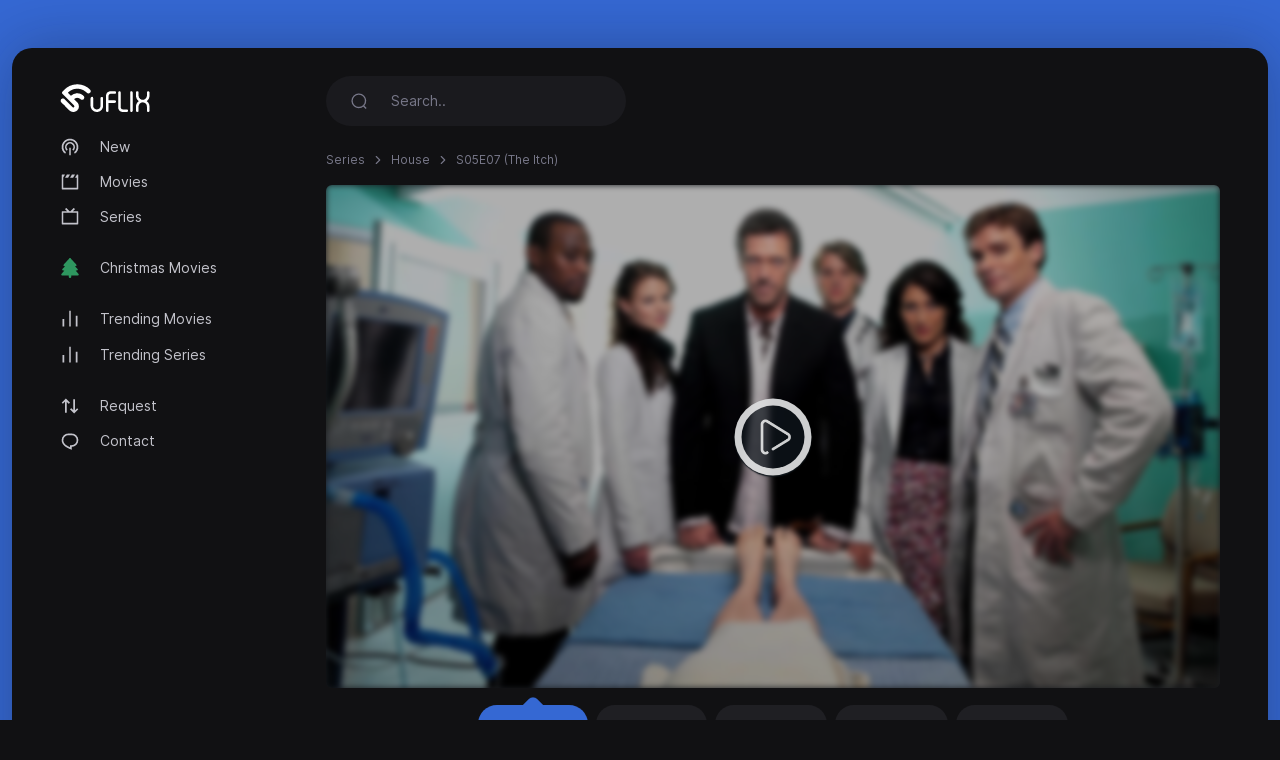

--- FILE ---
content_type: text/html; charset=utf-8
request_url: https://uflix.to/episode/house-2004/S05E07
body_size: 3252
content:
<!DOCTYPE html>
<html lang="en">
<head>
<meta http-equiv="content-type" content="text/html; charset=UTF-8">
<title>Watch House [S05E07] - The Itch - uFlix.to</title>
<meta name="keywords" content="House, S05E07, The Itch, stream, play online">
<meta name="description" content="The team must treat an agoraphobic who refuses to leave his house, and have to work around Cuddy, who is less than thrilled at having hospital equipme...">
<meta charset="UTF-8">
<meta http-equiv="X-UA-Compatible" content="IE=edge">
<meta name="viewport" content="width=device-width, initial-scale=1">
<meta name="theme-color" content="#111113">
<meta name="mobile-web-app-capable" content="yes">
<meta name="HandheldFriendly" content="True">
<link rel="canonical" href="https://uflix.to">
<meta name="robots" content="index,follow">
<meta http-equiv="cleartype" content="on">
<meta property="og:locale" content="en" />
<meta property="og:type" content="website" />
<meta property="og:url" content="https://uflix.to/episode/house-2004/S05E07" />
<meta property="og:title" content="Watch House [S05E07] - The Itch" />
<meta property="og:description" content="The team must treat an agoraphobic who refuses to leave his house, and have to work around Cuddy, who is less than thrilled at having hospital equipme..." />
<meta property="og:image" content="https://uflix.to/images/banners/1651300803_99e71a6c83fb3c255e45.jpeg" />
<link rel="preload" as="font" type="font/woff2" href="/style/dark-xt/webfonts/inter/Inter-Regular.woff2?v=3.19" crossorigin="anonymous">
<link rel="preload" as="font" type="font/woff2" href="/style/dark-xt/webfonts/inter/Inter-SemiBold.woff2?v=3.19" crossorigin="anonymous">
<link rel="preload" as="font" type="font/woff2" href="/style/dark-xt/webfonts/inter/Inter-Medium.woff2?v=3.19" crossorigin="anonymous">
<link rel="preload" as="font" type="font/woff2" href="/style/dark-xt/webfonts/inter/Inter-Bold.woff2?v=3.19" crossorigin="anonymous">
<link rel="preload" as="font" type="font/woff2" href="/style/dark-xt/webfonts/inter/Inter-ExtraBold.woff2?v=3.19" crossorigin="anonymous">
<link as="style" media="all" rel="stylesheet" href="/style/dark-xt/css/theme.formated.css" type="text/css" crossorigin="anonymous" defer="">
<link rel="shortcut icon" href="/style/dark-xt/favicon-uflix.svg">

<script type="text/javascript" id="www-widgetapi-script" src="/style/dark-xt/js/www-widgetapi.js" async=""></script>
<script type="text/javascript">
var __ = function(msgid) {
    return window.i18n[msgid] || msgid;
};
window.i18n = {
    'more': 'more',
    'less': 'less'
};
</script>

<style type="text/css">
:root {
    --theme-color: #3568D3;
    --background: #3568D3;
    --movie-aspect: 150%;
    --people-aspect: 100%;
    --slide-aspect: 60vh;
}
@media (min-width: 1400px) {
    .container {
        max-width: 1600px !important;
    }
}
</style>
</head>
<body class="layout">
<div id="loading-bar"></div><div class="layout-skin"></div>
<div class="container">
<div class="layout-app">
<div class="row gx-lg-3 gx-0">
<div class="col-lg-auto">
<div class="w-lg-250">
<div class="navbar navbar-vertical navbar-expand-lg layout-header navbar-dark pt-3">
<button class="navbar-toggler border-0 shadow-none px-0" type="button" data-bs-toggle="collapse" data-bs-target="#navbar" aria-controls="navbar" aria-expanded="false" aria-label="Toggle navigation">
<span class="navbar-toggler-icon"></span>
</button>

<a href="/" class="navbar-brand me-xl-4 me-lg-3 text-gray-900">
<img src="/style/dark-xt/uflix.svg" alt="uFLIX" width="90" height="28"></a>
<button class="navbar-toggler border-0 shadow-none px-0" type="button" data-bs-toggle="collapse" data-bs-target="#navbar" aria-controls="navbar" aria-expanded="false" aria-label="Toggle navigation">
<svg width="20" height="20" stroke="currentColor" stroke-width="2" fill="none">
<use xlink:href="/style/dark-xt/sprite.svg#search"></use>
</svg>
</button>
<div class="collapse navbar-collapse" id="navbar">
<ul class="navbar-nav mb-2 mt-3 mb-lg-0 fs-sm">

<li class="nav-item">
<a class="nav-link" href="/new">
<svg fill="currentColor">
<use xlink:href="/style/dark-xt/sprite.svg#compass"></use>
</svg>
New</a>

</li>
<li class="nav-item">
<a class="nav-link" href="/movies">
<svg fill="currentColor">
<use xlink:href="/style/dark-xt/sprite.svg#movies"></use>
</svg>
Movies 
</a>
</li>

<li class="nav-item">
<a class="nav-link" href="/series">
<svg fill="currentColor">
<use xlink:href="/style/dark-xt/sprite.svg#series"></use>
</svg>
Series</a>
</li>


<li class="my-lg-2"></li>
<li class="nav-item">
<a class="nav-link" href="/christmas-movies">
<svg fill="currentColor">
<use xlink:href="/style/dark-xt/sprite.svg#tree"></use>
</svg>
Christmas Movies</a>
</li>



<li class="my-lg-2"></li>

<li class="nav-item">
<a class="nav-link" href="/trending-movies">
<svg fill="currentColor">
<use xlink:href="/style/dark-xt/sprite.svg#fire"></use>
</svg>
Trending Movies</a>
</li>

<li class="nav-item">
<a class="nav-link" href="/trending-series">
<svg fill="currentColor">
<use xlink:href="/style/dark-xt/sprite.svg#fire"></use>
</svg>
Trending Series</a>
</li>

<li class="my-lg-2"></li>


<li class="nav-item">
<a class="nav-link" href="/request">
<svg fill="currentColor">
<use xlink:href="/style/dark-xt/sprite.svg#requests"></use>
</svg>
Request</a>
</li>

<li class="nav-item">
<a class="nav-link" href="/contact">
<svg fill="currentColor">
<use xlink:href="/style/dark-xt/sprite.svg#comment"></use>
</svg>
Contact</a>
</li>



</ul>
</div>
</div>
</div>
</div>
<div class="col-md">
<nav class="navbar navbar-expand-lg layout-header navbar-dark mb-lg-2 d-lg-flex">
<div class="collapse navbar-collapse" id="navbar">
<form class="form-search w-lg-300 py-1 mb-3 mb-lg-0" action="/search" method="get">
<div class="input-group input-group-inline shadow-none">
<span class="input-group-text bg-transparent border-0 text-gray-500 shadow-none">
<svg width="18" height="18" stroke="currentColor" stroke-width="1.75" fill="none">
<use xlink:href="/style/dark-xt/sprite.svg#search"></use>
</svg>
</span>
<input type="text" name="keyword"  class="form-control form-control-flush bg-transparent border-0 ps-0" id="search" placeholder="Search.." aria-label="Search" required="true" minlength="3">
</div>
</form>
</div>
</nav>









<div class="layout-section">
<ol class="breadcrumb d-inline-flex text-muted mb-3">
<li class="breadcrumb-item"><a href="/series">Series </a></li>
<li class="breadcrumb-item"><a href="/serie/house-2004">House </a></li> 
<li class="breadcrumb-item active" aria-current="page">S05E07 (The Itch)</li>
</ol>







<div class="row gx-lg-4 gx-0">
<div class="col-lg">
<div class="mb-4">
<div class="ratio ratio-16x9 rounded ratio-trailer overflow-hidden">

<iframe id="ve-iframe" src="/sPlayer?serieid=house-2004&episodeid=S05E07&stream=stream1" width="100%" height="100%" allowfullscreen="allowfullscreen" frameborder="0"></iframe>

</div>

<div class="card-stream mt-2 ">
<a href="/episode/house-2004/S05E07?api=stream1" class="btn btn-stream btn-ghost btn-sm me-1 active" role="button">Stream #1</a>
<a href="/episode/house-2004/S05E07?api=stream2" class="btn btn-stream btn-ghost btn-sm me-1" role="button">Stream #2</a>
<a href="/episode/house-2004/S05E07?api=stream3" class="btn btn-stream btn-ghost btn-sm me-1" role="button">Stream #3</a>
<a href="/episode/house-2004/S05E07?api=stream4" class="btn btn-stream btn-ghost btn-sm me-1" role="button">Stream #4</a>
<a href="/episode/house-2004/S05E07?api=stream5" class="btn btn-stream btn-ghost btn-sm me-1" role="button">Stream #5</a>


</div>

</div> 
</div>
</div>


<center>
<style type="text/css">
#my_centered_buttons { display: flex; justify-content: center; }
</style>
<div class="a2a_kit a2a_kit_size_32 a2a_default_style" id="my_centered_buttons" data-a2a-url="https://uflix.to/episode/house-2004/S05E07"  data-a2a-title="House - S05E07 (The Itch)">
    <a class="a2a_button_whatsapp"></a>
    <a class="a2a_button_telegram"></a>
    <a class="a2a_button_viber"></a>
    <a class="a2a_button_wechat"></a>
    <a class="a2a_dd"></a>
</div>
</center>
<br>
	<center>
	<div id="bfcdcaaaceafeaedb"></div>
	<script type="text/javascript" charset="UTF-8">
	var bfaacefeedccbefd = '<div style="width:auto; text-align:center;"><a href="https://limeiptv.to?ref=uf"><img style="max-width: 100%;object-fit: contain; " src="https://limeiptv.to/static/b1.gif"></a></div>';

	document.getElementById('bfcdcaaaceafeaedb').innerHTML = bfaacefeedccbefd;
	</script>
	</center>
	<br>
	<div class="post-toolbar">
<ul >
<li>
<a class="active">Overview </a>
</li>
</ul>
</div>
<div class="layout-section pt-2">
<div class="layout-tab-content">
<div class="row gx-xl-5">
<div class="col-md-auto">
<div class="w-md-200 w-150px mb-3 d-none d-lg-block mx-auto">
<picture>
<img src="/images/posters/1651300803_3ac60a6340e41ae74887.jpeg" data-src="/images/posters/1651300803_3ac60a6340e41ae74887.jpeg" alt="" class="img-fluid rounded-1 ls-is-cached lazyloaded" width="250" height="375">
</picture> </div>
</div>
<div class="col-md">
<div class="row gx-lg-5">
<div class="col-lg">
<ul class="list-inline list-separator fs-xs text-gray-500 mb-1">
<li class="list-inline-item">United States of America</li><li class="list-inline-item">November 17, 2004</li></ul>
<h1 class="h3 fw-semibold mb-1">House</h1>
<h2 class="fs-base fw-normal text-muted mb-2">The Itch</h2>
<div class="mb-3 d-flex align-items-center mt-2 mt-md-0">
<a href="https://youtube.com/watch?v=MczMB8nU1sY" target="_blank" class="btn btn-stream btn-ghost btn-sm me-1" role="button">Watch trailer</a>
</div>
</div>
<div class="col-md-auto">
<div class="w-100 w-lg-150px mt-2 mt-lg-0">
<div class="text-lg-end">

</div>
</div>
</div>
</div>
<div class="fs-xs text-muted">Season 5 Episode 7 </div>

<div class="card-tag mb-3">
</div>
<p class="text-muted fs-sm" data-more="" data-limit="200">
The team must treat an agoraphobic who refuses to leave his house, and have to work around Cuddy, who is less than thrilled at having hospital equipment relocated. Meanwhile, House is plagued by an itch, and Cameron and Chase have relationship issues.</p>
</div>
</div> 
</div>
</div> 
</div>



<script src="/style/dark-xt/js/jquery.min.js"></script>
<script src="/style/dark-xt/js/bootstrap.js"></script>
<script src="/style/dark-xt/js/lazysizes.js"></script>
<script src="/style/dark-xt/js/jquery.snackbar.js"></script>
<script src="/style/dark-xt/js/jquery.range.js"></script>
<script src="/style/dark-xt/js/plugin.js"></script>
<script src="/style/dark-xt/js/main.js"></script>

</div>
<div class="py-3">
<div class="row">
<div class="col-lg-4 col-md-12 mx-auto">
<div class="mb-3">

<div class="mb-3 fs-sm pe-lg-4 text-center">
<p>
uFlix.to 2026</p>
</div>

<div class="fs-xs text-muted text-center">
<span>uFlix.to does not store any files on its servers.</span>
</div>
</div>
</div>

</div>
</div>
</div>
</div>
</div>
<script async src="https://static.addtoany.com/menu/page.js"></script>
<script defer src="https://static.cloudflareinsights.com/beacon.min.js/vcd15cbe7772f49c399c6a5babf22c1241717689176015" integrity="sha512-ZpsOmlRQV6y907TI0dKBHq9Md29nnaEIPlkf84rnaERnq6zvWvPUqr2ft8M1aS28oN72PdrCzSjY4U6VaAw1EQ==" data-cf-beacon='{"version":"2024.11.0","token":"8d613c9793d1497280826b756e35b775","r":1,"server_timing":{"name":{"cfCacheStatus":true,"cfEdge":true,"cfExtPri":true,"cfL4":true,"cfOrigin":true,"cfSpeedBrain":true},"location_startswith":null}}' crossorigin="anonymous"></script>
</body>
</html>